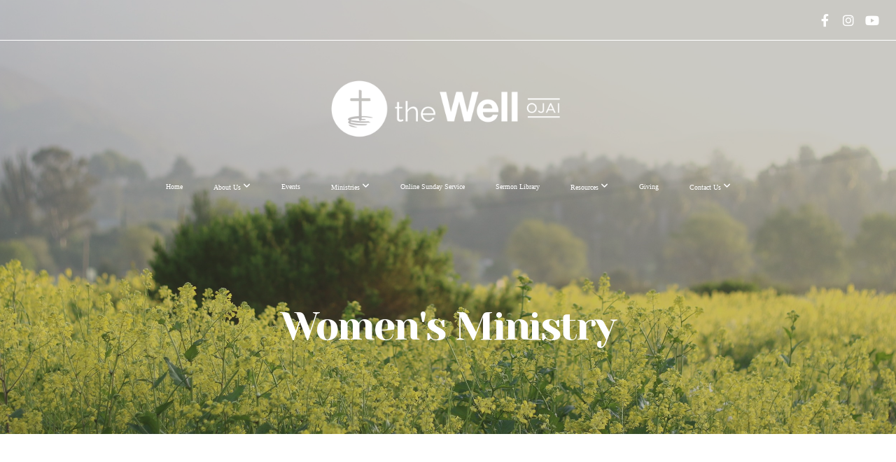

--- FILE ---
content_type: text/html; charset=UTF-8
request_url: https://ovcfchurch.org/women
body_size: 8929
content:
<!DOCTYPE html>
<html class="wf-loading">
	<head>
		<meta http-equiv="Content-Type" content="text/html; charset=utf-8" />
		<meta name="viewport" content="width=device-width, initial-scale=1.0" />
<meta name="provider" content="snappages" />
<meta http-equiv="X-UA-Compatible" content="IE=Edge"/>
    <meta name="keywords" content="" />
    <meta name="description" content="" />
<title>Ojai Valley Christian Fellowship - Women</title>
    <script defer src="https://ajax.googleapis.com/ajax/libs/jquery/2.1.3/jquery.min.js"></script>
<script>
	var wid=39451, pid=646996, ptype='basic', tid=51436, custom_fonts = "Lato:100,100italic,300,300italic,regular,italic,700,700italic,900,900italic|Montserrat:100,200,300,regular,500,600,700,800,900|Open Sans:300,300italic,regular,italic,600,600italic,700,700italic,800,800italic|Yeseva One:regular&display=swap";var page_type="page", render_url="https://site.snappages.site";</script>
<link href="https://assets2.snappages.site/global/styles/website.min.css?v=1769112211" type="text/css" rel="stylesheet" /><script defer src="https://assets2.snappages.site/global/assets/js/website.min.js?v=1769112211" type="text/javascript"></script><link class="core-style" href="https://storage2.snappages.site/rnmzq184vh/assets/themes/51436/style1750293264.css" type="text/css" rel="stylesheet" />
<link href="https://site.snappages.site/assets/icons/fontawesome/webfonts/fa-brands-400.woff2" rel="preload" as="font" type="font/woff2" crossorigin="anonymous"/>
<link href="https://site.snappages.site/assets/icons/fontawesome/webfonts/fa-regular-400.woff2" rel="preload" as="font" type="font/woff2" crossorigin="anonymous"/>
<link href="https://site.snappages.site/assets/icons/fontawesome/webfonts/fa-solid-900.woff2" rel="preload" as="font" type="font/woff2" crossorigin="anonymous"/>
<link href="https://site.snappages.site/assets/icons/fontawesome/css/all.min.css" rel="stylesheet"/>
<link href="https://site.snappages.site/assets/icons/fontawesome/css/all.min.css" rel="stylesheet"/>
<noscript><link href="https://site.snappages.site/assets/icons/fontawesome/css/all.min.css" rel="stylesheet" as="style"/></noscript>
<link href="https://site.snappages.site/assets/icons/fontawesome/css/v4-shims.min.css" rel="preload" as="style" onload="this.rel='stylesheet'"/>
<noscript><link href="https://site.snappages.site/assets/icons/fontawesome/css/v4-shims.min.css" rel="stylesheet" as="style"/></noscript>
<link href="https://assets2.snappages.site/global/assets/icons/pixeden/css/pe-icon-7-stroke.min.css" rel="preload" as="style" onload="this.rel='stylesheet'"/>
<noscript><link href="https://assets2.snappages.site/global/assets/icons/pixeden/css/pe-icon-7-stroke.min.css" rel="stylesheet" as="style"/></noscript>
<link href="https://assets2.snappages.site/global/assets/icons/typicons/typicons.min.css" rel="preload" as="style" onload="this.rel='stylesheet'"/>
<noscript><link href="https://assets2.snappages.site/global/assets/icons/typicons/typicons.min.css" rel="preload" as="stylesheet"/></noscript>
<link href="https://use.typekit.net/hqk1yln.css" rel="stylesheet" />

<svg xmlns="https://www.w3.org/2000/svg" style="display:none;">
    <symbol id="sp-icon-amazon" viewBox="0 0 50 50">
        <g fill-rule="nonzero">
          <path id="Shape" d="M0.0909090909,38.8 C0.242409091,38.53335 0.484818182,38.51665 0.818181818,38.75 C8.39390909,43.58335 16.6363636,46 25.5454545,46 C31.4848182,46 37.3484545,44.78335 43.1363636,42.35 C43.2878636,42.28335 43.5075455,42.18335 43.7954545,42.05 C44.0833182,41.91665 44.2878636,41.81665 44.4090909,41.75 C44.8636364,41.55 45.2196818,41.65 45.4772727,42.05 C45.7348182,42.45 45.6515,42.81665 45.2272727,43.15 C44.6818182,43.58335 43.9848182,44.08335 43.1363636,44.65 C40.5302727,46.35 37.6211818,47.66665 34.4090909,48.6 C31.1969545,49.53335 28.0605909,50 25,50 C20.2727273,50 15.803,49.09165 11.5909091,47.275 C7.37877273,45.45835 3.60604545,42.9 0.272727273,39.6 C0.0909090909,39.43335 0,39.26665 0,39.1 C0,39 0.0302727273,38.9 0.0909090909,38.8 Z M13.7727273,24.55 C13.7727273,22.25 14.2878636,20.28335 15.3181818,18.65 C16.3484545,17.01665 17.7575455,15.78335 19.5454545,14.95 C21.1818182,14.18335 23.1969545,13.63335 25.5909091,13.3 C26.4090909,13.2 27.7424091,13.06665 29.5909091,12.9 L29.5909091,12.05 C29.5909091,9.91665 29.3787727,8.48335 28.9545455,7.75 C28.3181818,6.75 27.3181818,6.25 25.9545455,6.25 L25.5909091,6.25 C24.5909091,6.35 23.7272727,6.7 23,7.3 C22.2727273,7.9 21.803,8.73335 21.5909091,9.8 C21.4696818,10.46665 21.1666364,10.85 20.6818182,10.95 L15.4545455,10.25 C14.9393636,10.11665 14.6818182,9.81665 14.6818182,9.35 C14.6818182,9.25 14.6969545,9.13335 14.7272727,9 C15.2424091,6.03335 16.5075455,3.83335 18.5227273,2.4 C20.5378636,0.96665 22.8939091,0.16665 25.5909091,0 L26.7272727,0 C30.1818182,0 32.8787727,0.98335 34.8181818,2.95 C35.1223778,3.2848521 35.4034595,3.64418094 35.6590909,4.025 C35.9166364,4.40835 36.1211818,4.75 36.2727273,5.05 C36.4242273,5.35 36.5605909,5.78335 36.6818182,6.35 C36.803,6.91665 36.8939091,7.30835 36.9545455,7.525 C37.0151364,7.74165 37.0605909,8.20835 37.0909091,8.925 C37.1211818,9.64165 37.1363636,10.06665 37.1363636,10.2 L37.1363636,22.3 C37.1363636,23.16665 37.25,23.95835 37.4772727,24.675 C37.7045455,25.39165 37.9242273,25.90835 38.1363636,26.225 C38.3484545,26.54165 38.6969545,27.05 39.1818182,27.75 C39.3636364,28.05 39.4545455,28.31665 39.4545455,28.55 C39.4545455,28.81665 39.3333182,29.05 39.0909091,29.25 C36.5757273,31.65 35.2120909,32.95 35,33.15 C34.6363636,33.45 34.1969545,33.48335 33.6818182,33.25 C33.2575455,32.85 32.8863636,32.46665 32.5681818,32.1 C32.25,31.73335 32.0227273,31.46665 31.8863636,31.3 C31.75,31.13335 31.5302727,30.80835 31.2272727,30.325 C30.9242273,29.84165 30.7120909,29.51665 30.5909091,29.35 C28.8939091,31.38335 27.2272727,32.65 25.5909091,33.15 C24.5605909,33.48335 23.2878636,33.65 21.7727273,33.65 C19.4393636,33.65 17.5227273,32.85835 16.0227273,31.275 C14.5227273,29.69165 13.7727273,27.45 13.7727273,24.55 Z M21.5909091,23.55 C21.5909091,24.85 21.8863636,25.89165 22.4772727,26.675 C23.0681818,27.45835 23.8636364,27.85 24.8636364,27.85 C24.9545455,27.85 25.0833182,27.83335 25.25,27.8 C25.4166364,27.76665 25.5302727,27.75 25.5909091,27.75 C26.8636364,27.38335 27.8484545,26.48335 28.5454545,25.05 C28.8787727,24.41665 29.1287727,23.725 29.2954545,22.975 C29.4620909,22.225 29.553,21.61665 29.5681818,21.15 C29.5833182,20.68335 29.5909091,19.91665 29.5909091,18.85 L29.5909091,17.6 C27.8333182,17.6 26.5,17.73335 25.5909091,18 C22.9242273,18.83335 21.5909091,20.68335 21.5909091,23.55 Z M40.6818182,39.65 C40.7424091,39.51665 40.8333182,39.38335 40.9545455,39.25 C41.7120909,38.68335 42.4393636,38.3 43.1363636,38.1 C44.2878636,37.76665 45.4090909,37.58335 46.5,37.55 C46.803,37.51665 47.0909091,37.53335 47.3636364,37.6 C48.7272727,37.73335 49.5454545,37.98335 49.8181818,38.35 C49.9393636,38.55 50,38.85 50,39.25 L50,39.6 C50,40.76665 49.7120909,42.14165 49.1363636,43.725 C48.5605909,45.30835 47.7575455,46.58335 46.7272727,47.55 C46.5757273,47.68335 46.4393636,47.75 46.3181818,47.75 C46.2575455,47.75 46.1969545,47.73335 46.1363636,47.7 C45.9545455,47.6 45.9090909,47.41665 46,47.15 C47.1211818,44.25 47.6818182,42.23335 47.6818182,41.1 C47.6818182,40.73335 47.6211818,40.46665 47.5,40.3 C47.1969545,39.9 46.3484545,39.7 44.9545455,39.7 C44.4393636,39.7 43.8333182,39.73335 43.1363636,39.8 C42.3787727,39.9 41.6818182,40 41.0454545,40.1 C40.8636364,40.1 40.7424091,40.06665 40.6818182,40 C40.6211818,39.93335 40.6060455,39.86665 40.6363636,39.8 C40.6363636,39.76665 40.6515,39.71665 40.6818182,39.65 Z"/>
        </g>
    </symbol>
    <symbol id="sp-icon-roku" viewBox="0 0 50 50">
        <g>
          <path id="Combined-Shape" d="M8,0 L42,0 C46.418278,-8.11624501e-16 50,3.581722 50,8 L50,42 C50,46.418278 46.418278,50 42,50 L8,50 C3.581722,50 5.41083001e-16,46.418278 0,42 L0,8 C-5.41083001e-16,3.581722 3.581722,8.11624501e-16 8,0 Z M9.94591393,22.6758056 C9.94591393,23.9554559 8.93797503,25.0040346 7.705466,25.0040346 L6.5944023,25.0040346 L6.5944023,20.3268077 L7.705466,20.3268077 C8.93797503,20.3268077 9.94591393,21.3746529 9.94591393,22.6758056 Z M15,32 L11.1980679,26.5137477 C12.6117075,25.6540149 13.5405811,24.2489259 13.5405811,22.6758056 C13.5405811,20.0964239 11.1176341,18 8.14917631,18 L3,18 L3,31.9899135 L6.5944023,31.9899135 L6.5944023,27.3332264 L7.6834372,27.3332264 L10.9214498,32 L15,32 Z M19.4209982,23.6089545 C20.3760082,23.6089545 21.1686305,24.9005713 21.1686305,26.4995139 C21.1686305,28.098368 20.3760082,29.3917084 19.4209982,29.3917084 C18.4876486,29.3917084 17.6937241,28.0984122 17.6937241,26.4995139 C17.6937241,24.9006155 18.4876486,23.6089545 19.4209982,23.6089545 Z M24.8610089,26.4995139 C24.8610089,23.4472925 22.4211995,21 19.4209982,21 C16.4217953,21 14,23.4472925 14,26.4995139 C14,29.5540333 16.4217953,32 19.4209982,32 C22.4211995,32 24.8610089,29.5540333 24.8610089,26.4995139 Z M33.154894,21.2236663 L29.0835675,25.3681007 L29.0835675,21.2099662 L25.549974,21.2099662 L25.549974,31.7778363 L29.0835675,31.7778363 L29.0835675,27.4910969 L33.3340371,31.7778363 L37.7816639,31.7778363 L32.3803293,26.2779246 L36.8541742,21.7246949 L36.8541742,27.9961029 C36.8541742,30.0783079 38.0840844,31.9999116 41.1813884,31.9999116 C42.6517766,31.9999116 44.001101,31.1508546 44.6569026,30.3826285 L46.24575,31.7777921 L47,31.7777921 L47,21.2236663 L43.4663631,21.2236663 L43.4663631,28.056914 C43.0684459,28.7640196 42.5140009,29.2086122 41.657092,29.2086122 C40.7876817,29.2086122 40.3887661,28.6838515 40.3887661,27.0054037 L40.3887661,21.2236663 L33.154894,21.2236663 Z"/>
        </g>
    </symbol>
    <symbol id="sp-icon-google-play" viewBox="0 0 50 50">
	    <g fill-rule="nonzero">
	      <path id="top" d="M7.60285132,19.9078411 C12.5081466,14.9434827 20.3874745,6.92617108 24.6425662,2.55295316 L27.0855397,0.0509164969 L30.6904277,3.63645621 C32.6802444,5.62627291 34.2953157,7.30040733 34.2953157,7.35947047 C34.2953157,7.55651731 3.60386965,24.6751527 3.2296334,24.6751527 C3.01272912,24.6751527 4.70723014,22.8431772 7.60285132,19.9078411 Z" transform="matrix(1 0 0 -1 0 24.726)"/>
	            <path id="Shape" d="M0.767311609,49.8798639 C0.5901222,49.6828171 0.353869654,49.2693751 0.235234216,48.9735503 C0.0773930754,48.5794566 0.0183299389,41.3498232 0.0183299389,25.6690696 C0.0183299389,0.749517674 -0.0407331976,2.04992501 1.20010183,1.16295963 L1.83044807,0.709802806 L13.9256619,12.8050167 L26.0213849,24.9012488 L22.9088595,28.05298 C21.1950102,29.7866867 15.5804481,35.4796602 10.4394094,40.7194769 C1.61405295,49.6833262 1.06262729,50.2148945 0.767311609,49.8798639 Z" transform="matrix(1 0 0 -1 0 50.66)"/>
	            <path id="Shape" d="M32.1283096,28.868403 L28.287169,25.0272624 L31.5376782,21.7375476 C33.3304481,19.9249203 34.8864562,18.408627 34.9852342,18.3689121 C35.2214868,18.309849 45.0320774,23.6876494 45.5442974,24.1601545 C45.7413442,24.3373439 45.9974542,24.7711525 46.1155804,25.1453887 C46.450611,26.1499712 45.938391,27.0364274 44.5595723,27.8638205 C43.5748473,28.454961 37.3691446,31.9417227 36.3447047,32.4732909 C35.9893075,32.6703378 35.5560081,32.2961015 32.1283096,28.868403 Z" transform="matrix(1 0 0 -1 0 50.884)"/>
	            <path id="bottom" d="M16.1323829,37.9725051 C10.0850305,31.9643585 5.19959267,27.0392057 5.27851324,27.0392057 C5.33757637,27.0392057 5.84979633,27.2953157 6.401222,27.6104888 C7.48472505,28.2016293 28.8783096,39.9419552 31.3406314,41.2815682 C33.9210794,42.660387 34.0198574,42.1680244 30.4541752,45.7535642 C28.7204684,47.4872709 27.2627291,48.9052953 27.203666,48.9052953 C27.1446029,48.885947 22.160387,43.9806517 16.1323829,37.9725051 Z" transform="matrix(1 0 0 -1 0 75.945)"/>
	    </g>
    </symbol>
    <symbol id="sp-icon-apple" viewBox="0 0 50 50">
	    <g fill-rule="nonzero">
	      <path id="Shape" d="M33.9574406,26.5634279 C34.0276124,34.1300976 40.5866722,36.6480651 40.6593407,36.6801167 C40.6038808,36.8576056 39.6113106,40.2683744 37.2037125,43.7914576 C35.1223643,46.8374278 32.9623738,49.8720595 29.5596196,49.9349127 C26.2160702,49.9966052 25.1409344,47.9496797 21.3183084,47.9496797 C17.4968415,47.9496797 16.3023155,49.8721487 13.1372718,49.9966945 C9.85274871,50.1212403 7.35152871,46.7030612 5.25306112,43.668251 C0.964911488,37.4606036 -2.31212183,26.1269374 2.08810657,18.476523 C4.27404374,14.6772963 8.18048359,12.2714647 12.420574,12.2097721 C15.6458924,12.1481688 18.6901193,14.3824933 20.6618852,14.3824933 C22.6324029,14.3824933 26.3318047,11.6955185 30.2209468,12.0901367 C31.8490759,12.1579896 36.4193394,12.748667 39.353895,17.0498265 C39.1174329,17.1966031 33.9007325,20.2374843 33.9574406,26.5634279 M27.6736291,7.98325071 C29.4174035,5.86972218 30.5910653,2.92749548 30.2708784,0 C27.7573538,0.101154388 24.7179418,1.67712725 22.9150518,3.78949514 C21.2993165,5.66009243 19.8842887,8.65410161 20.2660876,11.5236543 C23.0677001,11.7406943 25.9297656,10.0981184 27.6736291,7.98325071"/>
	    </g>
    </symbol>
    <symbol id="sp-icon-windows" viewBox="0 0 50 50">
	    <g fill-rule="nonzero">
	      <path id="Shape" d="M0,7.0733463 L20.3540856,4.30155642 L20.3628405,23.9346304 L0.0184824903,24.0503891 L0,7.07354086 L0,7.0733463 Z M20.344358,26.1964981 L20.3599222,45.8466926 L0.0157587549,43.0496109 L0.0145914397,26.064786 L20.3441634,26.1964981 L20.344358,26.1964981 Z M22.8116732,3.93871595 L49.7992218,0 L49.7992218,23.6848249 L22.8116732,23.8988327 L22.8116732,3.93891051 L22.8116732,3.93871595 Z M49.8054475,26.381323 L49.7990272,49.9593385 L22.8114786,46.1503891 L22.7737354,26.3371595 L49.8054475,26.381323 Z"/>
	    </g>
    </symbol>
</svg>

	</head>
	<body>
		<div id="sp-wrapper">
			<header id="sp-header">
				<div id="sp-bar"><div id="sp-bar-text"><span></span></div><div id="sp-bar-social" class="sp-social-holder" data-style="icons" data-shape="circle"><a class="facebook" href="https://www.facebook.com/theWELLOjai/" target="_blank" data-type="facebook"><i class="fa fa-fw fa-facebook"></i></a><a class="instagram" href="https://www.instagram.com/ovcf_the_well/?fbclid=IwY2xjawHqkf1leHRuA2FlbQIxMAABHQFSkSxeFv_z2DEyC4jssaNsRxfzeF1M0D8AkQkE-Xb9HgIZkGgkIMR8Cw_aem_fxM2ZObEj27Ksd1XCOuvLQ#" target="_blank" data-type="instagram"><i class="fa fa-fw fa-instagram"></i></a><a class="youtube" href="https://www.youtube.com/channel/UCNeG0Tp8DMDJV2NBcl5CW8g" target="_blank" data-type="youtube"><i class="fa fa-fw fa-youtube"></i></a></div></div>
				<div id="sp-logo"><img src="https://storage2.snappages.site/rnmzq184vh/assets/images/20124928_5132x1787_500.png" width="390px"/></div>
				<div id="sp-nav"><nav id="sp-nav-links"><ul><li style="z-index:1250;" id="nav_home" data-type="basic"><a href="/" target="_self"><span></span>Home</a></li><li style="z-index:1249;" id="nav_about-us" data-type="basic"><a href="/about-us" target="_self"><span></span>About Us&nbsp;<i class="fa fa-angle-down" style="font-size:12px;vertical-align:10%;"></i></a><ul class="sp-second-nav"><li id="nav_first-time-visiting"><a href="/first-time-visiting" target="_self"><span></span>First Time Visiting?</a></li><li id="nav_who-we-are"><a href="/who-we-are" target="_self"><span></span>Who We Are</a></li><li id="nav_statement-of-faith"><a href="/statement-of-faith" target="_self"><span></span>Statement of Faith</a></li><li id="nav_leadership-team"><a href="/leadership-team" target="_self"><span></span>Leadership Team</a></li><li id="nav_photo-policy"><a href="/photo-policy" target="_self"><span></span>Photo Policy</a></li></ul></li><li style="z-index:1248;" id="nav_events" data-type="basic"><a href="/events" target="_self"><span></span>Events</a></li><li style="z-index:1247;" id="nav_ministries" data-type="basic"><a href="/ministries" target="_self"><span></span>Ministries&nbsp;<i class="fa fa-angle-down" style="font-size:12px;vertical-align:10%;"></i></a><ul class="sp-second-nav"><li id="nav_kingdom-kids"><a href="/kingdom-kids" target="_self"><span></span>Kingdom Kids</a></li><li id="nav_youth"><a href="/youth" target="_self"><span></span>Youth</a></li><li id="nav_women"><a href="/women" target="_self"><span></span>Women</a></li><li id="nav_men"><a href="/men" target="_self"><span></span>Men</a></li><li id="nav_missions"><a href="/missions" target="_self"><span></span>Missions</a></li></ul></li><li style="z-index:1246;" id="nav_online-sunday-service" data-type="basic"><a href="/online-sunday-service" target="_self"><span></span>Online Sunday Service</a></li><li style="z-index:1245;" id="nav_sermon-library" data-type="basic"><a href="/sermon-library" target="_self"><span></span>Sermon Library</a></li><li style="z-index:1244;" id="nav_resources" data-type="basic"><a href="/resources" target="_self"><span></span>Resources&nbsp;<i class="fa fa-angle-down" style="font-size:12px;vertical-align:10%;"></i></a><ul class="sp-second-nav"><li id="nav_community-resources"><a href="/community-resources" target="_self"><span></span>Community Resources</a></li><li id="nav_bible-reading-plans"><a href="/bible-reading-plans" target="_self"><span></span>Bible Reading Plans</a></li><li id="nav_rightnow-media"><a href="/rightnow-media" target="_self"><span></span>RightNow Media</a></li><li id="nav_church-app"><a href="/church-app" target="_self"><span></span>Church App</a></li><li id="nav_bible-study-resources"><a href="/bible-study-resources" target="_self"><span></span>Bible Study Resources</a></li><li id="nav_worship-playlist"><a href="/worship-playlist" target="_self"><span></span>Worship Playlist</a></li><li id="nav_recursos-en-espanol"><a href="/recursos-en-espanol" target="_self"><span></span>Recursos en espanol</a></li></ul></li><li style="z-index:1243;" id="nav_giving" data-type="basic"><a href="/giving" target="_self"><span></span>Giving</a></li><li style="z-index:1242;" id="nav_contact-us" data-type="basic"><a href="/contact-us" target="_self"><span></span>Contact Us&nbsp;<i class="fa fa-angle-down" style="font-size:12px;vertical-align:10%;"></i></a><ul class="sp-second-nav"><li id="nav_contact-form"><a href="/contact-form" target="_self"><span></span>Contact Form</a></li><li id="nav_email-list"><a href="/email-list" target="_self"><span></span>Email List</a></li><li id="nav_prayer-request"><a href="/prayer-request" target="_self"><span></span>Prayer Request</a></li></ul></li></ul></nav></div><div id="sp-nav-button"></div>
			</header>
			<main id="sp-content">
				<section class="sp-section sp-scheme-1" data-header="true" data-index="" data-scheme="1" data-header="true"><div class="sp-section-slide" data-background="%7B%22type%22%3A%22image%22%2C%22src%22%3A%22https%3A%5C%2F%5C%2Fstorage2.snappages.site%5C%2Frnmzq184vh%5C%2Fassets%5C%2Fimages%5C%2F19968885_5472x3648_2500.JPG%22%2C%22size%22%3A%22cover%22%2C%22position%22%3A%2250%25+50%25%22%2C%22repeat%22%3A%22no-repeat%22%2C%22attachment%22%3A%22scroll%22%2C%22tint%22%3A%22rgba%2881%2C+78%2C+61%2C+.3%29%22%7D" data-tint="rgba(81, 78, 61, .3)"  data-label="Main" ><div class="sp-section-content"  style="padding-top:120px;padding-bottom:120px;"><div class="sp-grid sp-col sp-col-24"><div class="sp-block sp-heading-block " data-type="heading" data-id="b9a7ebc7-1361-43fd-a9e6-58ea371e917f" style="text-align:center;"><div class="sp-block-content"  style="max-width:800px;"><span class='h1' ><h1 >Women's Ministry</h1></span></div></div></div></div></div></section><section class="sp-section sp-scheme-0" data-index="" data-scheme="0"><div class="sp-section-slide"  data-label="Main" ><div class="sp-section-content" ><div class="sp-grid sp-col sp-col-24"><div class="sp-row"><div class="sp-col sp-col-6"><div class="sp-block sp-spacer-block " data-type="spacer" data-id="13f86c3f-ff53-4ac8-ab24-ac28baa694c0" style=""><div class="sp-block-content"  style=""><div class="spacer-holder" data-height="32" style="height:32px;"></div></div></div></div><div class="sp-col sp-col-12"><div class="sp-block sp-spacer-block " data-type="spacer" data-id="62f1458d-da8f-4ac5-b913-85d46952aa1c" style="text-align:start;"><div class="sp-block-content"  style=""><div class="spacer-holder" data-height="30" style="height:30px;"></div></div></div><div class="sp-block sp-heading-block " data-type="heading" data-id="e31944d1-eca1-4ec3-92cf-3573b9ef0882" style=""><div class="sp-block-content"  style=""><span class='h2' ><h2 >Events</h2></span></div></div><div class="sp-block sp-text-block " data-type="text" data-id="2b1dc8eb-3bbf-4768-a25c-fa273e53be29" style="text-align:start;"><div class="sp-block-content"  style="">No upcoming events, check back later!</div></div><div class="sp-block sp-spacer-block " data-type="spacer" data-id="cb5b7643-2b6c-40f4-a591-01a116199439" style="text-align:start;"><div class="sp-block-content"  style=""><div class="spacer-holder" data-height="30" style="height:30px;"></div></div></div><div class="sp-block sp-heading-block " data-type="heading" data-id="834499b9-fe70-452b-9176-aa42642ae2e2" style=""><div class="sp-block-content"  style=""><span class='h2' ><h2 >Bible Studies</h2></span></div></div><div class="sp-block sp-text-block " data-type="text" data-id="463e97cb-a592-45e1-a889-2a45660453e8" style="text-align:start;"><div class="sp-block-content"  style="">We would love for you to join one of our weekly Bible Studies! Feel free to contact Kathy Bodycombe at <a href="mailto:kathy@ovcfchurch.org?subject=Women's%20Ministry" rel="" target=""><i>kathy@ovcfchurch.org</i></a> if you have any questions.</div></div><div class="sp-block sp-text-block " data-type="text" data-id="8b6c2a45-2dea-431d-a134-3415e7d29992" style="text-align:start;"><div class="sp-block-content"  style=""><b>Tuesday Evening Bible Study</b><b><br></b>On break. More details soon!<br><br><b>Facilitator</b><b>:</b> Kathy Bodycombe</div></div></div><div class="sp-col sp-col-6"><div class="sp-block sp-spacer-block " data-type="spacer" data-id="182d0523-b43d-4371-ad37-2047fcea3e49" style=""><div class="sp-block-content"  style=""><div class="spacer-holder" data-height="30" style="height:30px;"></div></div></div></div></div></div></div></div></section><section class="sp-section sp-scheme-1" data-index="" data-scheme="1"><div class="sp-section-slide" data-background="%7B%22type%22%3A%22image%22%2C%22src%22%3A%22https%3A%5C%2F%5C%2Fstorage2.snappages.site%5C%2Frnmzq184vh%5C%2Fassets%5C%2Fimages%5C%2F19968890_5472x3648_2500.jpg%22%2C%22size%22%3A%22cover%22%2C%22position%22%3A%2250%25+50%25%22%2C%22repeat%22%3A%22no-repeat%22%2C%22attachment%22%3A%22scroll%22%2C%22tint%22%3A%22rgba%280%2C+0%2C+0%2C+.41%29%22%7D" data-tint="rgba(0, 0, 0, .41)"  data-label="Main" ><div class="sp-section-content"  style="padding-top:150px;padding-bottom:150px;"><div class="sp-grid sp-col sp-col-24"><div class="sp-row"><div class="sp-col sp-col-5"><div class="sp-block sp-spacer-block " data-type="spacer" data-id="6aee492d-9b77-47bf-9531-493e93827d35" style=""><div class="sp-block-content"  style=""><div class="spacer-holder" data-height="30" style="height:30px;"></div></div></div></div><div class="sp-col sp-col-14"><div class="sp-block sp-heading-block " data-type="heading" data-id="344d3c32-f0cb-49d2-9809-a6fb9fae827f" style=""><div class="sp-block-content"  style=""><span class='h2' ><h2 >About Us</h2></span></div></div><div class="sp-block sp-divider-block " data-type="divider" data-id="57158ae6-4a75-4213-abef-eedc926cdc6b" style=""><div class="sp-block-content"  style=""><div class="sp-divider-holder"></div></div></div><div class="sp-block sp-text-block " data-type="text" data-id="d5becf1f-3d57-4fe3-abba-70ad0fbe8280" style="text-align:left;"><div class="sp-block-content"  style="max-width:500px;">Enhance. Encourage. Engage.<br><br>The purpose of our Women's Ministry is to:<br><br>Enhance each of our relationships with God as we study Scripture together and support one another in prayer.<br><br>Encourage each other in every stage of life to live in the truth of His word, to live in the freedom of His grace and to grow and be strong in His Spirit by intentional discipleship.<br><br>Engage one another into community by creating opportunities to care for one another, to connect and develop friendships and to serve in our local community.</div></div><div class="sp-block sp-divider-block " data-type="divider" data-id="abbe4886-5d97-473e-83f2-7a296c95aa1a" style=""><div class="sp-block-content"  style=""><div class="sp-divider-holder"></div></div></div><div class="sp-block sp-text-block " data-type="text" data-id="55a08f70-5483-4121-9f69-514dbded47df" style="text-align:start;"><div class="sp-block-content"  style=""><b>Women's Ministry Lead:<br></b>Kathy Bodycombe<br>kathy@ovcfchurch.org</div></div></div><div class="sp-col sp-col-5"><div class="sp-block sp-spacer-block " data-type="spacer" data-id="98f53570-3a49-463b-863f-4e4fbe9e444b" style=""><div class="sp-block-content"  style=""><div class="spacer-holder" data-height="30" style="height:30px;"></div></div></div></div></div></div></div></div></section>
			</main>
			<footer id="sp-footer">
				<section class="sp-section sp-scheme-0" data-index="" data-scheme="0"><div class="sp-section-slide"  data-label="Main" ><div class="sp-section-content" ><div class="sp-grid sp-col sp-col-24"><div class="sp-row"><div class="sp-col sp-col-9"><div class="sp-block sp-heading-block " data-type="heading" data-id="3ce62b95-2cef-49eb-9ed9-97d34945044a" style="text-align:left;"><div class="sp-block-content"  style=""><span class='h3'  data-size="2em"><h3  style='font-size:2em;'>About</h3></span></div></div><div class="sp-block sp-text-block " data-type="text" data-id="65910aca-ac36-4b56-8d7b-1790b9a9da43" style="text-align:left;padding-top:5px;padding-bottom:5px;padding-left:15px;padding-right:15px;"><div class="sp-block-content"  style="">We are passionate followers of Jesus compelled by His love to make disciples of all nations for the glory of God.</div></div></div><div class="sp-col sp-col-2"><div class="sp-block sp-spacer-block " data-type="spacer" data-id="33a6ce75-188b-4bf6-8e4d-7ded2a83bec4" style=""><div class="sp-block-content"  style=""><div class="spacer-holder" data-height="30" style="height:30px;"></div></div></div></div><div class="sp-col sp-col-7"><div class="sp-block sp-heading-block " data-type="heading" data-id="f5b7d8af-1e8d-4de8-8831-a32259f1d437" style="text-align:left;"><div class="sp-block-content"  style=""><span class='h3'  data-size="2em"><h3  style='font-size:2em;'>Service Time</h3></span></div></div><div class="sp-block sp-text-block " data-type="text" data-id="144cd5ff-0e95-4d6a-a36f-5fc6939e27b5" style="text-align:left;padding-top:5px;padding-bottom:5px;"><div class="sp-block-content"  style="">Sundays, 10:00 am</div></div><div class="sp-block sp-heading-block " data-type="heading" data-id="8fceb1d8-5c91-4b21-afc3-36fdfe8cdbcc" style="text-align:left;"><div class="sp-block-content"  style=""><span class='h3'  data-size="2em"><h3  style='font-size:2em;'>Service Location</h3></span></div></div><div class="sp-block sp-text-block " data-type="text" data-id="cbca624a-c84f-4d68-bf15-2383facd1572" style="text-align:left;padding-top:5px;padding-bottom:5px;"><div class="sp-block-content"  style="">1290 Grand Avenue<br>Ojai, CA 93023</div></div></div><div class="sp-col sp-col-6"><div class="sp-block sp-heading-block " data-type="heading" data-id="bf9163ae-7d45-44d0-871b-64706ff374a1" style="text-align:left;"><div class="sp-block-content"  style=""><span class='h3'  data-size="2em"><h3  style='font-size:2em;'>Email</h3></span></div></div><div class="sp-block sp-text-block " data-type="text" data-id="5ad094b5-296b-41fa-b71d-b88c24778ca1" style="text-align:left;padding-top:5px;padding-bottom:5px;"><div class="sp-block-content"  style="">ovcf@ovcfchurch.org</div></div><div class="sp-block sp-heading-block " data-type="heading" data-id="ba92c310-6948-4a5e-8abf-cb1706864105" style="text-align:left;"><div class="sp-block-content"  style=""><span class='h3'  data-size="2em"><h3  style='font-size:2em;'>Phone</h3></span></div></div><div class="sp-block sp-text-block " data-type="text" data-id="5e2aca74-9d38-4961-9bec-d231cc495d7e" style="text-align:left;padding-top:5px;padding-bottom:5px;"><div class="sp-block-content"  style="">(805) 798-9323</div></div></div></div></div></div></div></section><div id="sp-footer-extra"><div id="sp-footer-brand"><a href="https://snappages.com?utm_source=user&utm_medium=footer" target="_blank" title="powered by SnapPages Website Builder">powered by &nbsp;<span>SnapPages</span></a></div></div>
			</footer>
		</div>
	
	</body>
</html>
